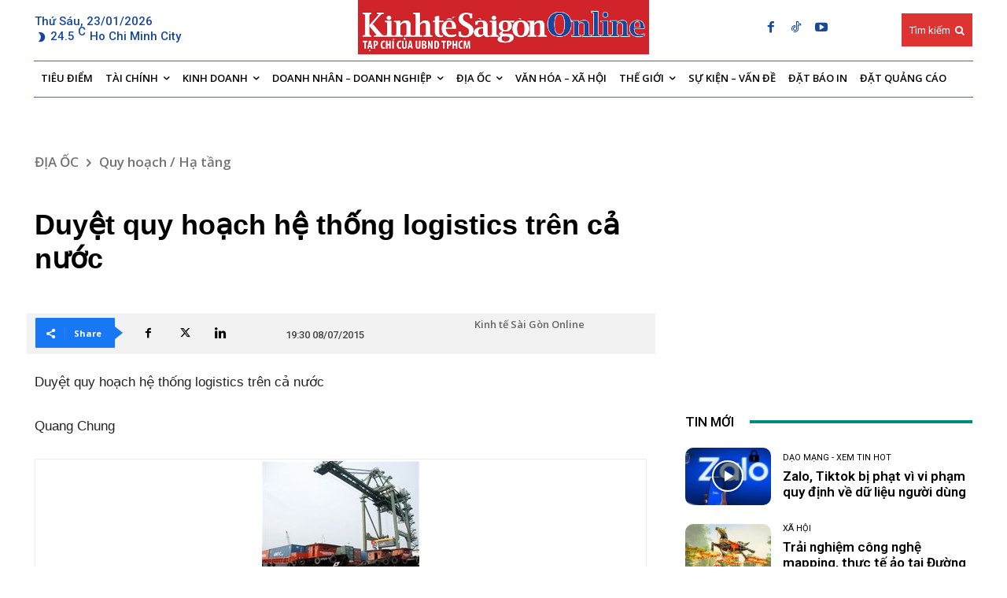

--- FILE ---
content_type: text/html
request_url: https://sgtt.thesaigontimes.vn/quangcao/top7.htm
body_size: 274
content:
<html>
<head>
    <!-- Google tag (gtag.js) -->
	<!-- Google tag (gtag.js) 17122024-->
	<script async src="https://www.googletagmanager.com/gtag/js?id=G-NDF292FF80"></script>
	<script>
  	window.dataLayer = window.dataLayer || [];
  	function gtag(){dataLayer.push(arguments);}
  	gtag('js', new Date());

  	gtag('config', 'G-NDF292FF80');
	</script>

    
	<title>Qc sgtt GA4</title>
	<meta name="viewport" content="width=device-width, initial-scale=1"/>
	
    <meta http-equiv="refresh" content="300"/>
    <meta name="robots" content="noindex, nofollow"/>
    <meta name="googlebot" content="noindex, nofollow"/>
    <meta http-equiv="expires" content="Wed, 27 Feb 2024 08:21:57 GMT" />
    
</head>
<body style="text-align:center; border:0px; margin:2px">
<div id="sgtt_default" align="center" valign="top">
    <a href="https://sgtt.thesaigontimes.vn/top-7-viet-nam.html" target="_blank"><img src="minitop72401.jpg" width="300px" alt="" /></a> 
</div>
</body>
</html>


--- FILE ---
content_type: text/html; charset=utf-8
request_url: https://www.google.com/recaptcha/api2/aframe
body_size: -88
content:
<!DOCTYPE HTML><html><head><meta http-equiv="content-type" content="text/html; charset=UTF-8"></head><body><script nonce="hP9-3vtytO2lk2Y-HNS1DA">/** Anti-fraud and anti-abuse applications only. See google.com/recaptcha */ try{var clients={'sodar':'https://pagead2.googlesyndication.com/pagead/sodar?'};window.addEventListener("message",function(a){try{if(a.source===window.parent){var b=JSON.parse(a.data);var c=clients[b['id']];if(c){var d=document.createElement('img');d.src=c+b['params']+'&rc='+(localStorage.getItem("rc::a")?sessionStorage.getItem("rc::b"):"");window.document.body.appendChild(d);sessionStorage.setItem("rc::e",parseInt(sessionStorage.getItem("rc::e")||0)+1);localStorage.setItem("rc::h",'1769112925949');}}}catch(b){}});window.parent.postMessage("_grecaptcha_ready", "*");}catch(b){}</script></body></html>